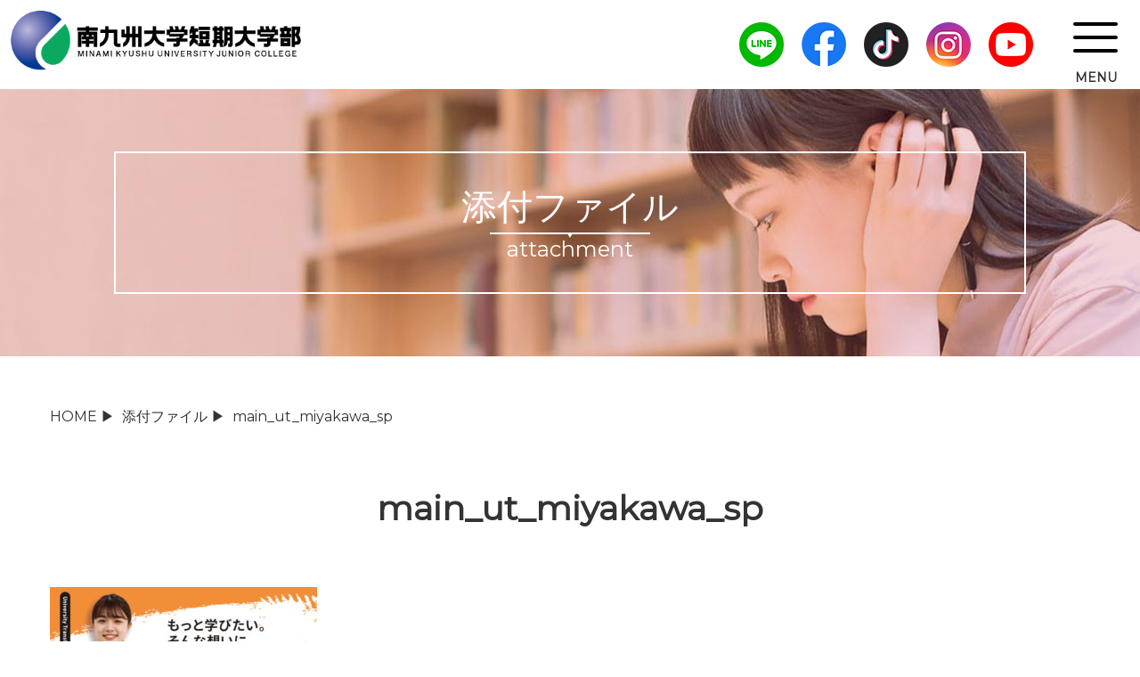

--- FILE ---
content_type: text/html; charset=UTF-8
request_url: https://www.mkjc.ac.jp/course/university/main_ut_miyakawa_sp/
body_size: 30839
content:
<!DOCTYPE html>
<html lang="ja">
<head>
<!-- Google Tag Manager by DISCO-->
<script>(function(w,d,s,l,i){w[l]=w[l]||[];w[l].push({'gtm.start':
new Date().getTime(),event:'gtm.js'});var f=d.getElementsByTagName(s)[0],
j=d.createElement(s),dl=l!='dataLayer'?'&l='+l:'';j.async=true;j.src=
'https://www.googletagmanager.com/gtm.js?id='+i+dl;f.parentNode.insertBefore(j,f);
})(window,document,'script','dataLayer','GTM-T25SVMH');</script>
<!-- End Google Tag Manager by DISCO-->
    <!-- Global site tag (gtag.js) - Google Analytics -->
    <script async src="https://www.googletagmanager.com/gtag/js?id=UA-53153375-1"></script>
    <script>
    window.dataLayer = window.dataLayer || [];
    function gtag(){dataLayer.push(arguments);}
    gtag('js', new Date());
    gtag('config', 'UA-53153375-1');
    </script>
    <meta charset="UTF-8">
    <meta name="viewport" content="width=device-width, initial-scale=1.0">
  
    <script src="https://ajax.googleapis.com/ajax/libs/jquery/3.1.1/jquery.min.js"></script>
    <script defer src="https://use.fontawesome.com/releases/v5.0.12/js/all.js" integrity="sha384-Voup2lBiiyZYkRto2XWqbzxHXwzcm4A5RfdfG6466bu5LqjwwrjXCMBQBLMWh7qR" crossorigin="anonymous"></script>
    <link href="https://fonts.googleapis.com/css?family=Montserrat" rel="stylesheet">
    <link href="https://maxcdn.bootstrapcdn.com/font-awesome/4.7.0/css/font-awesome.min.css" rel="stylesheet" integrity="sha384-wvfXpqpZZVQGK6TAh5PVlGOfQNHSoD2xbE+QkPxCAFlNEevoEH3Sl0sibVcOQVnN" crossorigin="anonymous">
    <link rel="stylesheet" href="https://use.fontawesome.com/releases/v5.0.12/css/all.css" integrity="sha384-G0fIWCsCzJIMAVNQPfjH08cyYaUtMwjJwqiRKxxE/rx96Uroj1BtIQ6MLJuheaO9" crossorigin="anonymous">
    <!-- <script type="text/javascript" src="https://www.mkjc.ac.jp/wp-content/themes/nantan/js/jquery.cookie.js" ></script> -->
    <script src="https://unpkg.com/scrollreveal"></script>
    <script type="text/javascript" src="https://www.mkjc.ac.jp/wp-content/themes/nantan/js/common.js"></script>
    <!-- <script type="text/javascript" src="https://www.mkjc.ac.jp/wp-content/themes/nantan/js/heightLine.js"></script> -->
    <!-- <script type="text/javascript" src="https://www.mkjc.ac.jp/wp-content/themes/nantan/js/desvg.js"></script> -->
            <link rel="stylesheet" href="https://www.mkjc.ac.jp/wp-content/themes/nantan/css/cmn_style.css">
    <link rel="stylesheet" href="https://www.mkjc.ac.jp/wp-content/themes/nantan/css/common.css">
            <link rel="stylesheet" href="https://www.mkjc.ac.jp/wp-content/themes/nantan/css/contents.css?202406">
            
		<!-- All in One SEO 4.4.9.2 - aioseo.com -->
		<title>main_ut_miyakawa_sp | 南九州大学短期大学部</title>
		<meta name="robots" content="max-image-preview:large" />
		<link rel="canonical" href="https://www.mkjc.ac.jp/course/university/main_ut_miyakawa_sp/" />
		<meta name="generator" content="All in One SEO (AIOSEO) 4.4.9.2" />
		<meta property="og:locale" content="ja_JP" />
		<meta property="og:site_name" content="南九州大学短期大学部" />
		<meta property="og:type" content="article" />
		<meta property="og:title" content="main_ut_miyakawa_sp | 南九州大学短期大学部" />
		<meta property="og:url" content="https://www.mkjc.ac.jp/course/university/main_ut_miyakawa_sp/" />
		<meta property="fb:app_id" content="1098884330549185" />
		<meta property="fb:admins" content="248896161898856" />
		<meta property="article:published_time" content="2021-06-30T09:52:26+00:00" />
		<meta property="article:modified_time" content="2021-06-30T09:52:26+00:00" />
		<meta property="article:publisher" content="https://www.facebook.com/MinamiKyushuJuniorCollege" />
		<meta name="twitter:card" content="summary" />
		<meta name="twitter:title" content="main_ut_miyakawa_sp | 南九州大学短期大学部" />
		<script type="application/ld+json" class="aioseo-schema">
			{"@context":"https:\/\/schema.org","@graph":[{"@type":"BreadcrumbList","@id":"https:\/\/www.mkjc.ac.jp\/course\/university\/main_ut_miyakawa_sp\/#breadcrumblist","itemListElement":[{"@type":"ListItem","@id":"https:\/\/www.mkjc.ac.jp\/#listItem","position":1,"name":"\u5bb6","item":"https:\/\/www.mkjc.ac.jp\/","nextItem":"https:\/\/www.mkjc.ac.jp\/course\/university\/main_ut_miyakawa_sp\/#listItem"},{"@type":"ListItem","@id":"https:\/\/www.mkjc.ac.jp\/course\/university\/main_ut_miyakawa_sp\/#listItem","position":2,"name":"main_ut_miyakawa_sp","previousItem":"https:\/\/www.mkjc.ac.jp\/#listItem"}]},{"@type":"ItemPage","@id":"https:\/\/www.mkjc.ac.jp\/course\/university\/main_ut_miyakawa_sp\/#itempage","url":"https:\/\/www.mkjc.ac.jp\/course\/university\/main_ut_miyakawa_sp\/","name":"main_ut_miyakawa_sp | \u5357\u4e5d\u5dde\u5927\u5b66\u77ed\u671f\u5927\u5b66\u90e8","inLanguage":"ja","isPartOf":{"@id":"https:\/\/www.mkjc.ac.jp\/#website"},"breadcrumb":{"@id":"https:\/\/www.mkjc.ac.jp\/course\/university\/main_ut_miyakawa_sp\/#breadcrumblist"},"author":{"@id":"https:\/\/www.mkjc.ac.jp\/author\/webmaster\/#author"},"creator":{"@id":"https:\/\/www.mkjc.ac.jp\/author\/webmaster\/#author"},"datePublished":"2021-06-30T09:52:26+09:00","dateModified":"2021-06-30T09:52:26+09:00"},{"@type":"Organization","@id":"https:\/\/www.mkjc.ac.jp\/#organization","name":"\u5357\u4e5d\u5dde\u5927\u5b66\u77ed\u671f\u5927\u5b66\u90e8","url":"https:\/\/www.mkjc.ac.jp\/"},{"@type":"Person","@id":"https:\/\/www.mkjc.ac.jp\/author\/webmaster\/#author","url":"https:\/\/www.mkjc.ac.jp\/author\/webmaster\/","name":"webmaster","image":{"@type":"ImageObject","@id":"https:\/\/www.mkjc.ac.jp\/course\/university\/main_ut_miyakawa_sp\/#authorImage","url":"https:\/\/secure.gravatar.com\/avatar\/58510d043f45e46bd057e723d96ba34c?s=96&d=mm&r=g","width":96,"height":96,"caption":"webmaster"}},{"@type":"WebSite","@id":"https:\/\/www.mkjc.ac.jp\/#website","url":"https:\/\/www.mkjc.ac.jp\/","name":"\u5357\u4e5d\u5dde\u5927\u5b66\u77ed\u671f\u5927\u5b66\u90e8","inLanguage":"ja","publisher":{"@id":"https:\/\/www.mkjc.ac.jp\/#organization"}}]}
		</script>
		<script type="text/javascript" >
			window.ga=window.ga||function(){(ga.q=ga.q||[]).push(arguments)};ga.l=+new Date;
			ga('create', "UA-178033843-1", 'auto');
			ga('send', 'pageview');
		</script>
		<script async src="https://www.google-analytics.com/analytics.js"></script>
		<!-- All in One SEO -->

<link rel='dns-prefetch' href='//s.w.org' />
<link rel="alternate" type="application/rss+xml" title="南九州大学短期大学部 &raquo; main_ut_miyakawa_sp のコメントのフィード" href="https://www.mkjc.ac.jp/course/university/main_ut_miyakawa_sp/feed/" />
		<script type="text/javascript">
			window._wpemojiSettings = {"baseUrl":"https:\/\/s.w.org\/images\/core\/emoji\/13.1.0\/72x72\/","ext":".png","svgUrl":"https:\/\/s.w.org\/images\/core\/emoji\/13.1.0\/svg\/","svgExt":".svg","source":{"concatemoji":"https:\/\/www.mkjc.ac.jp\/wp-includes\/js\/wp-emoji-release.min.js?ver=5.8.2"}};
			!function(e,a,t){var n,r,o,i=a.createElement("canvas"),p=i.getContext&&i.getContext("2d");function s(e,t){var a=String.fromCharCode;p.clearRect(0,0,i.width,i.height),p.fillText(a.apply(this,e),0,0);e=i.toDataURL();return p.clearRect(0,0,i.width,i.height),p.fillText(a.apply(this,t),0,0),e===i.toDataURL()}function c(e){var t=a.createElement("script");t.src=e,t.defer=t.type="text/javascript",a.getElementsByTagName("head")[0].appendChild(t)}for(o=Array("flag","emoji"),t.supports={everything:!0,everythingExceptFlag:!0},r=0;r<o.length;r++)t.supports[o[r]]=function(e){if(!p||!p.fillText)return!1;switch(p.textBaseline="top",p.font="600 32px Arial",e){case"flag":return s([127987,65039,8205,9895,65039],[127987,65039,8203,9895,65039])?!1:!s([55356,56826,55356,56819],[55356,56826,8203,55356,56819])&&!s([55356,57332,56128,56423,56128,56418,56128,56421,56128,56430,56128,56423,56128,56447],[55356,57332,8203,56128,56423,8203,56128,56418,8203,56128,56421,8203,56128,56430,8203,56128,56423,8203,56128,56447]);case"emoji":return!s([10084,65039,8205,55357,56613],[10084,65039,8203,55357,56613])}return!1}(o[r]),t.supports.everything=t.supports.everything&&t.supports[o[r]],"flag"!==o[r]&&(t.supports.everythingExceptFlag=t.supports.everythingExceptFlag&&t.supports[o[r]]);t.supports.everythingExceptFlag=t.supports.everythingExceptFlag&&!t.supports.flag,t.DOMReady=!1,t.readyCallback=function(){t.DOMReady=!0},t.supports.everything||(n=function(){t.readyCallback()},a.addEventListener?(a.addEventListener("DOMContentLoaded",n,!1),e.addEventListener("load",n,!1)):(e.attachEvent("onload",n),a.attachEvent("onreadystatechange",function(){"complete"===a.readyState&&t.readyCallback()})),(n=t.source||{}).concatemoji?c(n.concatemoji):n.wpemoji&&n.twemoji&&(c(n.twemoji),c(n.wpemoji)))}(window,document,window._wpemojiSettings);
		</script>
		<style type="text/css">
img.wp-smiley,
img.emoji {
	display: inline !important;
	border: none !important;
	box-shadow: none !important;
	height: 1em !important;
	width: 1em !important;
	margin: 0 .07em !important;
	vertical-align: -0.1em !important;
	background: none !important;
	padding: 0 !important;
}
</style>
	<link rel='stylesheet' id='sbi_styles-css'  href='https://www.mkjc.ac.jp/wp-content/plugins/instagram-feed/css/sbi-styles.min.css?ver=6.6.1' type='text/css' media='all' />
<link rel='stylesheet' id='wp-block-library-css'  href='https://www.mkjc.ac.jp/wp-includes/css/dist/block-library/style.min.css' type='text/css' media='all' />
<link rel="https://api.w.org/" href="https://www.mkjc.ac.jp/wp-json/" /><link rel="alternate" type="application/json" href="https://www.mkjc.ac.jp/wp-json/wp/v2/media/6423" /><link rel="EditURI" type="application/rsd+xml" title="RSD" href="https://www.mkjc.ac.jp/xmlrpc.php?rsd" />
<link rel="wlwmanifest" type="application/wlwmanifest+xml" href="https://www.mkjc.ac.jp/wp-includes/wlwmanifest.xml" /> 
<link rel='shortlink' href='https://www.mkjc.ac.jp/?p=6423' />
<link rel="alternate" type="application/json+oembed" href="https://www.mkjc.ac.jp/wp-json/oembed/1.0/embed?url=https%3A%2F%2Fwww.mkjc.ac.jp%2Fcourse%2Funiversity%2Fmain_ut_miyakawa_sp%2F" />
<link rel="alternate" type="text/xml+oembed" href="https://www.mkjc.ac.jp/wp-json/oembed/1.0/embed?url=https%3A%2F%2Fwww.mkjc.ac.jp%2Fcourse%2Funiversity%2Fmain_ut_miyakawa_sp%2F&#038;format=xml" />
<link rel="icon" href="https://www.mkjc.ac.jp/wp-content/uploads/2020/09/cropped-bookmark-32x32.png" sizes="32x32" />
<link rel="icon" href="https://www.mkjc.ac.jp/wp-content/uploads/2020/09/cropped-bookmark-192x192.png" sizes="192x192" />
<link rel="apple-touch-icon" href="https://www.mkjc.ac.jp/wp-content/uploads/2020/09/cropped-bookmark-180x180.png" />
<meta name="msapplication-TileImage" content="https://www.mkjc.ac.jp/wp-content/uploads/2020/09/cropped-bookmark-270x270.png" />
		<style type="text/css" id="wp-custom-css">
			/* 非表示 */
.hide{
	display:hidden;
}
/* スペーサー */
.spacer{
	height:30px;
}
/* まんなか */
.centering{
	text-align:center;
}
/* 青字で大きく */
.span__big{
    font-weight:bold;
    color:dodgerblue;
    font-size:2rem;
}
/* 青太字 */
.span__blue{
	font-weight:bold;
	color:dodgerblue;
}
/* 青太字細 */
.span__bluet{
	color:dodgerblue;
}
/* 赤太字 */
.span__red{
	font-weight:bold;
	color:#e33a75;
}
.Eyecatch{
	color:#c02c46;
	font-size:1.4em;
	font-weight:bold;
}
/* 段落ボーダー */
.Box_01{
	border:solid 1px #e33a75;
	padding:8px;
}

/* テキストデコレーション */
.span__gray{
    color:gray;
}
.span__bold{
    font-weight:bold;
}
.span__eyecatch{
    font-weight:bold;
    color:crimson;
}
.span__kome_s{
    font-size:0.9em !important;
    color:crimson;
}
.span__kome_sp{
    font-size:0.8em !important;
    color:#ea6176;
}
.under{
		border-bottom: dotted 2px #87CEFA;
}
.span__torikeshi{
    text-decoration:line-through;
    font-size:0.9em !important;
    color:#aaaaaa;
}
.bgC__yellow{
    background-color:#fafaaf5e;
}
.bgC__pink{
    background-color:#fd859142;
}
/* 段落のボックスデザイン */
.box1 {
	width:fit-content;
    padding: 0.5em 1em;
    margin: 2em auto;
    font-weight: bold;
    color: #6091d3;/*文字色*/
    background: #FFF;
    border: solid 3px #6091d3;/*線*/
    border-radius: 10px;/*角の丸み*/
}
.box1 p {
    margin: 0 auto; 
    padding: 0;
}
.box2 {
    padding: 0.5em 1em;
    margin: 2em auto;
    border: double 5px #4ec4d3;
	width:fit-content;
}
.box2 p {
    margin: 0; 
    padding: 0;
}
.box3{
	width:fit-content;
    padding: 0.5em 1em;
    margin: 2em auto;
    color: #474747;
    background: whitesmoke;/*背景色*/
    border-left: double 7px #4ec4d3;/*左線*/
    border-right: double 7px #4ec4d3;/*右線*/
}
.box3 p {
    margin: 0; 
    padding: 0;
}
.box4{
	  width:fit-content;
	padding:0.5em 3em;
    margin: 2em auto;
    color: #5d627b;
    background: white;
    border-top: solid 5px #5d627b;
    box-shadow: 0 3px 5px rgba(0, 0, 0, 0.22);
}
.box4 p {
    margin: 0; 
    padding: 0.5em 3em;
}

/*** パディング ***/
.ppadding{
padding:1em 6em;	
}
/* ふきだし */
.company table {
width: 100%;
margin: 0 auto;
border-collapse: separate;
border-spacing: 0px 15px;
font-size: 12px;
}

.company table th,
.company table td {
padding: 10px;
}

.company table th {
background: #c02c46;
vertical-align: middle;
text-align: left;
/* width: 100px; */
overflow: visible;
position: relative;
color: #fff;
font-weight: normal;
font-size: 15px;
}

.company table th:after {
left: 100%;
top: 50%;
border: solid transparent;
content: " ";
height: 0;
width: 0;
position: absolute;
pointer-events: none;
border-color: rgba(136, 183, 213, 0);
border-left-color: #c02c46;
border-width: 10px;
margin-top: -10px;
}
/* firefox */
@-moz-document url-prefix() {
.company table th::after {
float: right;
padding: 0;
left: 30px;
top: 10px;
content: " ";
height: 0;
width: 0;
position: relative;
pointer-events: none;
border: 10px solid transparent;
border-left: #c02c46 10px solid;
margin-top: -10px;
}
}

.company table td {
background: #f8f8f8;
/* width: 360px; */
padding-left: 20px;
font-size:14px;
}

/* テーブルしましま */
.Tshima table{
  border-collapse:collapse;
  margin:0 auto;
  color:#005ab3;
}
.Tshima tr:last-child td{
  border-bottom:2px solid #005ab3;
}
.Tshima td,th{
  padding:10px;
}
.Tshima tr:first-child{
    background-image: linear-gradient(
    -45deg,
    #C6E6FB 15%, #fff 15%,
    #fff 25%, #C6E6FB 25%,
    #C6E6FB 65%, #fff 65%,
    #fff 75%, #C6E6FB 75%,
    #C6E6FB
  );
  background-size: 15px 15px;
}
/* 割と普通のテーブル */
table.futuu {
  border-collapse: collapse;
  margin: 0 auto;
  padding: 0;
  width: 650px;
  table-layout: fixed;
}

table.futuu tr {
  background-color: #f9fffd;
  padding: .35em;
  border-bottom: 2px solid #fff;
}
table.futuu th,
table.futuu td {
  padding: 1em 10px 1em 1em;
  border-right: 2px solid #fff;
}
table.futuu th {
  font-size: .85em;
}
table.futuu thead tr{
  background-color: #c02c46;
  color:#fff;
}
table.futuu tbody th {
    background: #ea6176;
    color: #fff;
}
.txt{
   text-align: left;
   font-size: .85em;
}
.price{
  text-align: right;
  color: #167F92;
  font-weight: bold;
}
.non{
  background:#fff
}
@media screen and (max-width: 600px) {
  table.futuu {
    border: 0;
    width:100%
  }
  table.futuu th{
    background-color: #ea6176;
    display: block;
    border-right: none;
  }
  table.futuu thead {
    border: none;
    clip: rect(0 0 0 0);
    height: 1px;
    margin: -1px;
    overflow: hidden;
    padding: 0;
    position: absolute;
    width: 1px;
  }
  table.futuu tr {
    display: block;
    margin-bottom: .625em;
  }
  table.futuu td {
    border-bottom: 1px solid #bbb;
    display: block;
    font-size: .8em;
    text-align: right;
    position: relative;
    padding: .625em .625em .625em 4em;
    border-right: none;
  }
  
  table.futuu td::before {
    content: attr(data-label);
    font-weight: bold;
    position: absolute;
    left: 10px;
    color: #167F92;
  }
  table.futuu td:last-child {
    border-bottom: 0;
  }
  table.futuu tbody th {
    color: #fff;
}
}
/* テーブル立体風 */
.Tdim table{
  width: 100%;
  border-collapse:separate;
  border-spacing: 0;
}

.Tdim table th:first-child{
  border-radius: 5px 0 0 0;
}

.Tdim table th:last-child{
  border-radius: 0 5px 0 0;
  border-right: 1px solid #3c6690;
}

.Tdim table th{
  text-align: center;
  color:white;
  background: linear-gradient(#829ebc,#225588);
  border-left: 1px solid #3c6690;
  border-top: 1px solid #3c6690;
  border-bottom: 1px solid #3c6690;
  box-shadow: 0px 1px 1px rgba(255,255,255,0.3) inset;
  width: 15% !important;
  padding: 10px 0;
}

.Tdim table td{
  text-align: left;
  border-left: 1px solid #a8b7c5;
  border-bottom: 1px solid #a8b7c5;
  border-top:none;
  box-shadow: 0px -3px 5px 1px #eee inset;
  width: 25%;
  padding: 10px 0;
}

.Tdim table td:last-child{
  border-right: 1px solid #a8b7c5;
}

.Tdim table tr:last-child td:first-child {
  border-radius: 0 0 0 5px;
}

.Tdim table tr:last-child td:last-child {
  border-radius: 0 0 5px 0;
}

/* ##### テーブル　レスポンシブ #####*/
table.tbl-r05 th {
  background: #e9727e;
  border: solid 1px #ccc;
  color: #fff;
  padding: 10px;
}
table.tbl-r05 td {
  border: solid 1px #ccc;
  padding: 10px;
}
table.tbl-r05 td:first-child {
  background: #fbf5f5;
}
@media screen and (max-width: 640px) {
table.tbl-r05 {
    width: 95%;
  }
table.tbl-r05 .thead {
    display: none;
  }
table.tbl-r05 tr {
    width: 100%;
  }
table.tbl-r05 td {
    display: block;
    text-align: left;
    width: 100%;
  }
table.tbl-r05 td:first-child {
    background: #e9727e;
    color: #fff;
    font-weight: bold;
    text-align: center;
  }
table.tbl-r05 td:before {
    content: attr(data-label);
    float: left;
    font-weight: bold;
    margin-right: 10px;
    color:chocolate;
  }
}
/* ##### テーブル　普段使い #####*/
.design09 table{
 width: 100%;
 text-align: center;
 border-collapse: collapse;
 border-spacing: 0;
 border: solid 2px #778ca3;
}
.design09 th {
 padding: 10px;
 background: #e9faf9;
 border: solid 1px #778ca3;
 border-bottom: solid 2px #778ca3;
}
.design09 td {
 padding: 10px;
 border-left: solid 1px #778ca3;
}
.design09 tr {
 border-top: dashed 1px #778ca3;
}

/* ボタン風リンク */
.web__btn {
    display: inline-block;
    border-radius: 30px;
    text-align: center;
    color: #E33A75 !important;
    border: 2px solid #E33A75;
    box-shadow: 0px 1px 0px #e33a75;
    padding: 10px 30px;
    font-size: 14px;
    background-color: #fff;
    font-weight: 200;
	position: relative;
}

.web__btn:after {
    content: "";
    position: absolute;
    top: 50%;
    transform: translateY(-50%);
    right: 5%;
    width: 0;
    height: 0;
    border-style: solid;
    border-width: 6px 0 6px 7px;
	  border-color: transparent        transparent transparent #E33A75;
}

/* 引用 */
blockquote {
    position: relative;
    padding: 35px 15px 10px 15px;
    box-sizing: border-box;
    font-style: italic;
    background: #f5f5f5;
    color: #777777;
    border-left: 4px solid #9dd4ff;
    box-shadow: 0 2px 4px rgba(0, 0, 0, 0.14);
}

blockquote:before{
    display: inline-block;
    position: absolute;
    top: 5px;
    left: 3px;
    content: "“";
    font-family: sans-serif;
    color: #9dd4ff;
    font-size: 90px;
    line-height: 1;
}

blockquote p {
    padding: 0;
    margin: 7px 0;
    line-height: 1.7;
}

blockquote cite {
    display: block;
    text-align: right;
    color: #888888;
    font-size: 0.9em;
}

blockquote.smart {
    position: relative;
    padding: 10px 15px 10px 50px;
    box-sizing: border-box;
    font-style: italic;
    border: solid 2px #464646;
    color: #464646;
}

blockquote.smart:before{
    display: inline-block;
    position: absolute;
    top: 20px;
    left: 15px;
    content: "\f10d";
    font-family: FontAwesome;
    color: #77c0c9;
    font-size: 25px;
    line-height: 1;
    font-weight: 900;
}

blockquote.smart p {
    padding: 0;
    margin: 10px 0;
    line-height: 1.7;
}

blockquote.smart cite {
    display: block;
    text-align: right;
    color: #888888;
    font-size: 0.9em;
}		</style>
		    <script>
        $(function() {
            $('.menu-trigger').on('click', function() {
                $(this).toggleClass('active');
                $('span').toggleClass('on');
                $('.menu').toggleClass('open');
            });
        });
    </script>
</head>

<body id="body">
<!-- Google Tag Manager by DISCO(noscript) -->
<noscript><iframe src="https://www.googletagmanager.com/ns.html?id=GTM-T25SVMH" height="0" width="0" style="display:none;visibility:hidden"></iframe></noscript>
<!-- End Google Tag Manager by DISCO(noscript) -->
    <!-- nav -->
    <div class="menu">
        <div class="menu__open">
            <span class="menu-trigger">
                <span></span>
                <span></span>
                <span></span>
            </span>
            <span class="on menu__click">MENU</span>
            <span class="menu__click">CLOSE</span>
        </div>
    <div class="spOnly"><div class="logo"><img src="https://www.mkjc.ac.jp/wp-content/themes/nantan/img/logo2023.png" alt="南九州大学短期大学部"></div></div>
        <div class="menu__inner">
            <div class="search__box">
                <div class="search__inner">
                    <form method="get" action="https://www.mkjc.ac.jp" class="search_container">
                    <input type="text" size="25" name="s" id="s" placeholder="キーワード検索"/>
                    <input type="submit" value="&#xf002;">
                    </form>
                </div>
            </div>
            <div class="nav__main">
                <a href="/aboutus/" class="item">大学案内</a>
                <a href="/course/" class="item">コース紹介</a>
                <a href="/life/" class="item">キャンパスライフ</a>
                <a href="/job/" class="item">就職・進路情報</a>
                <a href="/news/" class="item">お知らせ</a>
            </div>
            <div class="nav__btns">
                <a href="/kigyo/" class="btn">企業の方へ</a>
                <a href="/lecture/" class="btn">高校の先生方へ</a>
                <a href="/students/" class="btn">在学生の方へ</a>
                <a href="/forgraduate/" class="btn">卒業生の方へ</a>
                <a href="/faq/" class="btn">よくある質問</a>
            </div>
            <div class="nav__sub">
                <a href="https://select-type.com/e/?id=sMmKNZvoBPs" class="item__sub noIcon" target="_blank"><span>お問い合わせ</span></a>
                <a href="/aboutus/access/" class="item__sub"><span>アクセスマップ</span></a>
				<a href="http://www.nankyudai.ac.jp/library/" target="_blank" class="item__sub noIcon"><span>図書館</span></a>
                <a href="/sitemap/" class="item__sub"><span>サイトマップ</span></a>
                <a href="/recruit/"  class="item__sub noIcon" target="_blank"><span>採用情報</span></a>
				<a href="/disclosure/" class="item__sub noIcon"><span>情報の公表</span></a>
                <a href="https://www.nankyudai.ac.jp/gakuen/" target="_blank" class="item__sub noIcon"><span>学校法人 南九州学園</span></a>
				<a href="https://www.nankyudai.ac.jp/" target="_blank" class="item__sub noIcon"><span>南九州大学</span></a>
                <a href="/english/index.html"  class="item__sub noIcon" target="_blank"><span>英語サイト</span></a>
            </div>
            <div class="sns__btn flex spOnly">
                <a href="https://line.me/R/ti/p/%40669emqqp" class="sns__item noIcon" target="_blank"><img src="https://www.mkjc.ac.jp/wp-content/themes/nantan/img/sns/line.png" alt=""></a>
                <a href="#" class="sns__item noIcon" target="_blank"><img src="https://www.mkjc.ac.jp/wp-content/themes/nantan/img/sns/fb.png" alt=""></a>
                <!-- <a href="#" class="sns__item noIcon" target="_blank"><img src="https://www.mkjc.ac.jp/wp-content/themes/nantan/img/sns/tw.png" alt=""></a> -->
                <a href="https://www.tiktok.com/@koho_mkujc" class="sns__item noIcon" target="_blank"><img src="https://www.mkjc.ac.jp/wp-content/themes/nantan/img/sns/tk.png" alt=""></a>
                <a href="https://www.instagram.com/nantan.miyazaki/?hl=ja" class="sns__item noIcon" target="_blank"><img src="https://www.mkjc.ac.jp/wp-content/themes/nantan/img/sns/insta.png" alt=""></a>
                <a href="https://www.youtube.com/channel/UCrxLeJp4B3bFvVRRironCvA" class="sns__item noIcon" target="_blank"><img src="https://www.mkjc.ac.jp/wp-content/themes/nantan/img/sns/youtube.png" alt=""></a>
            </div>
        </div>
    </div>
    <!-- nav end -->
    <header>
              <div class="logo"><a href="/"><img src="https://www.mkjc.ac.jp/wp-content/themes/nantan/img/logo2023.png" alt="南九州大学短期大学部"></a></div>
                <div class="sns__btn flex pcOnly">
            <a href="https://line.me/R/ti/p/%40669emqqp" class="sns__item noIcon" target="_blank"><img src="https://www.mkjc.ac.jp/wp-content/themes/nantan/img/sns/line.png" alt=""></a>
            <a href="https://www.facebook.com/MinamiKyushuJuniorCollege" class="sns__item noIcon" target="_blank"><img src="https://www.mkjc.ac.jp/wp-content/themes/nantan/img/sns/fb.png" alt=""></a>
<!-- <a href="#" class="sns__item noIcon" target="_blank"><img src="https://www.mkjc.ac.jp/wp-content/themes/nantan/img/sns/tw.png" alt=""></a> -->
			<a href="https://www.tiktok.com/@koho_mkujc" class="sns__item noIcon" target="_blank"><img src="https://www.mkjc.ac.jp/wp-content/themes/nantan/img/sns/tk.png" alt=""></a>
            <a href="https://www.instagram.com/nantan.miyazaki/?hl=ja" class="sns__item noIcon" target="_blank"><img src="https://www.mkjc.ac.jp/wp-content/themes/nantan/img/sns/insta.png" alt=""></a>
            <a href="https://www.youtube.com/channel/UCrxLeJp4B3bFvVRRironCvA" class="sns__item noIcon" target="_blank"><img src="https://www.mkjc.ac.jp/wp-content/themes/nantan/img/sns/youtube.png" alt=""></a>
        </div>
    </header>
<div class="page__main" style="background-image:url(https://www.mkjc.ac.jp/wp-content/themes/nantan/img/head/page.jpg);">
            <h1>添付ファイル<span>attachment</span></h1>
    </div>
<section id="wrapper" class="page">
    <div class="pnkz">
            <a href="/">HOME</a>&nbsp;<span>&#9654;</span>&nbsp;
                            <a href="/attachment/">添付ファイル</a>&nbsp;<span>&#9654;</span>&nbsp;
                        <span>main_ut_miyakawa_sp</span>
        </div>
    <div class="inner">
        <h2>main_ut_miyakawa_sp</h2>
         
                        <p class="attachment"><a href='https://www.mkjc.ac.jp/wp-content/uploads/2020/04/main_ut_miyakawa_sp.jpg'><img width="300" height="176" src="https://www.mkjc.ac.jp/wp-content/uploads/2020/04/main_ut_miyakawa_sp-300x176.jpg" class="attachment-medium size-medium" alt="" loading="lazy" srcset="https://www.mkjc.ac.jp/wp-content/uploads/2020/04/main_ut_miyakawa_sp-300x176.jpg 300w, https://www.mkjc.ac.jp/wp-content/uploads/2020/04/main_ut_miyakawa_sp.jpg 768w" sizes="(max-width: 300px) 100vw, 300px" /></a></p>
            </div>
</section>
    <footer>
        <div class="sns__box">
            <div class="inner flex">
                <a href="https://line.me/R/ti/p/%40669emqqp" class="sns__item noIcon" target="_blank">
                    <span class="sns__icon"><img src="https://www.mkjc.ac.jp/wp-content/themes/nantan/img/sns/line.png" alt=""></span>
                    <span>LINE</span>
                </a>
                <a href="https://www.facebook.com/MinamiKyushuJuniorCollege" class="sns__item noIcon" target="_blank">
                    <span class="sns__icon"><img src="https://www.mkjc.ac.jp/wp-content/themes/nantan/img/sns/fb.png" alt=""></span>
                    <span>facebook</span>
                </a>
                <!-- <a href="#" class="sns__item noIcon" target="_blank">
                    <span class="sns__icon"><img src="https://www.mkjc.ac.jp/wp-content/themes/nantan/img/sns/tw.png" alt=""></span>
                    <span>Twitter</span>
                </a> -->
                <a href="https://www.tiktok.com/@koho_mkujc" class="sns__item noIcon" target="_blank">
                    <span class="sns__icon"><img src="https://www.mkjc.ac.jp/wp-content/themes/nantan/img/sns/tk.png" alt=""></span>
                    <span>TikTok</span>
                </a>
                <!-- <a href="#" class="sns__item noIcon" target="_blank">
                    <span class="sns__icon"><img src="https://www.mkjc.ac.jp/wp-content/themes/nantan/img/sns/insta.png" alt=""></span>
                    <span>Instagram</span>
                </a> -->
                <a href="https://www.youtube.com/channel/UCrxLeJp4B3bFvVRRironCvA" class="sns__item noIcon" target="_blank">
                    <span class="sns__icon"><img src="https://www.mkjc.ac.jp/wp-content/themes/nantan/img/sns/youtube.png" alt=""></span>
                    <span>YouTube</span>
                </a>
            </div>
        </div>
        <div class="btn__box">
            <div class="inner flex">
<!--
				<a href="/siryou/" class="btn__post"><span class="icon"><img src="https://www.mkjc.ac.jp/wp-content/themes/nantan/img/icon_post.png" alt=""></span>資料請求</a>
                <a href="/opencampus/" class="btn__oc"><span class="icon"><img src="https://www.mkjc.ac.jp/wp-content/themes/nantan/img/icon_oc.png" alt=""></span>オープンキャンパス情報
-->
</a>
            </div>
        </div>
        <div class="footer__box">
            <div class="inner flex">
                <div class="left">
					<div class="footer__logo"><img src="https://www.mkjc.ac.jp/wp-content/themes/nantan/img/f_logo2023.png" alt=""></div>
                    <div class="footer__access">〒880-0032 宮崎県宮崎市霧島5丁目1-2<br>TEL.0985-83-2100（代表）</div>
                </div>
            </div>
            <div class="copy inner">© Minami Kyushu University Junior College. All rights reserved.</div>
        </div>
    <div id="pageTop">
        <a href="#body"><img src="https://www.mkjc.ac.jp/wp-content/themes/nantan/img/pagetop.png" alt="TOP"></a>
    </div>
    </footer>
    <!-- Instagram Feed JS -->
<script type="text/javascript">
var sbiajaxurl = "https://www.mkjc.ac.jp/wp-admin/admin-ajax.php";
</script>
<script type='text/javascript' src='https://www.mkjc.ac.jp/wp-content/plugins/page-links-to/dist/new-tab.js?ver=3.3.6' id='page-links-to-js'></script>
<script type='text/javascript' src='https://www.mkjc.ac.jp/wp-includes/js/wp-embed.min.js' id='wp-embed-js'></script>
</body>
</html>

--- FILE ---
content_type: text/css
request_url: https://www.mkjc.ac.jp/wp-content/themes/nantan/css/cmn_style.css
body_size: 46200
content:
@charset "UTF-8";
/* ---------------------------------------------
  cmn_style.css

  index
  0 - Reset
  1 - Base font
  2 - font style
  3 - text color
  4 - clearfix
  5 - float
  6 - preset width
  7 - preset margin
  8 - preset padding
  9 - inline align
  10 - vertical align
  11 - tools
  12 - radius
  13 - Responsive width
  14 - Adobe download
--------------------------------------------- */
/* ---------------------------------------------
  0 - Reset
--------------------------------------------- */
/* line 27, ../sass/cmn_style.scss */
html, body, div, span, applet, object, iframe,
h1, h2, h3, h4, h5, h6, p, blockquote, pre,
a, abbr, acronym, address, big, cite, code,
del, dfn, em, img, ins, kbd, q, s, samp,
small, strike, strong, sub, sup, tt, var,
b, u, i, center,
dl, dt, dd, ol, ul, li,
fieldset, form, label, legend,
table, caption, tbody, tfoot, thead, tr, th, td,
article, aside, canvas, details, embed,
figure, figcaption, footer, header, hgroup,
menu, nav, output, ruby, section, summary,
time, mark, audio, video {
  margin: 0;
  padding: 0;
  border: 0;
  font: inherit;
  font-size: 100%;
  vertical-align: baseline;
  -webkit-box-sizing: border-box;
  -moz-box-sizing: border-box;
  box-sizing: border-box;
}

/* line 50, ../sass/cmn_style.scss */
.boxIe7 {
  width: expression((this.parentNode.clientWidth/3 - parseInt(this.currentStyle['paddingLeft']) - parseInt(this.currentStyle['paddingRight'])) + 'px');
}

/* line 54, ../sass/cmn_style.scss */
img {
  max-width: 100%;
  height: auto !important;
  vertical-align: top;
}

/* line 60, ../sass/cmn_style.scss */
html {
  line-height: 1;
}

/* line 64, ../sass/cmn_style.scss */
ul {
  list-style: none;
}

/* line 68, ../sass/cmn_style.scss */
table {
  border-collapse: collapse;
  border-spacing: 0;
}

/* line 73, ../sass/cmn_style.scss */
caption, th, td {
  text-align: left;
  font-weight: normal;
  vertical-align: middle;
}

/* line 79, ../sass/cmn_style.scss */
q, blockquote {
  quotes: none;
}

/* line 82, ../sass/cmn_style.scss */
q:before, q:after, blockquote:before, blockquote:after {
  content: "";
  content: none;
}

/* line 87, ../sass/cmn_style.scss */
a img {
  border: none;
}

/* line 91, ../sass/cmn_style.scss */
article, aside, details, figcaption, figure, footer, header, hgroup, menu, nav, section, summary {
  display: block;
}

/* ---------------------------------------------
  1 - Base font
--------------------------------------------- */
/* line 99, ../sass/cmn_style.scss */
html {
  overflow-y: scroll;
}

/* line 101, ../sass/cmn_style.scss */
body {
  background: #fff;
  font-family: "Montserrat","メイリオ",Meiryo,"ヒラギノ角ゴ Pro W3",HiraKakuPro-W3,Osaka,arial,sans-serif;
  font-size: 100%;
  line-height: 1.5;
}

/* ---------------------------------------------
  2 - font style
--------------------------------------------- */
/* line 111, ../sass/cmn_style.scss */
.fNormal {
  font-weight: normal;
}

/* line 112, ../sass/cmn_style.scss */
.fBold {
  font-weight: bold;
}

/* line 113, ../sass/cmn_style.scss */
.fItalic {
  font-style: italic;
}

/* line 115, ../sass/cmn_style.scss */
.fSSS {
  font-size: 70%;
}

/* line 116, ../sass/cmn_style.scss */
.fSS {
  font-size: 78%;
}

/* base 12px =  8px */
/* line 117, ../sass/cmn_style.scss */
.fS {
  font-size: 85%;
}

/* base 12px = 10px */
/* line 118, ../sass/cmn_style.scss */
.fM {
  font-size: 100%;
}

/* line 119, ../sass/cmn_style.scss */
.fL {
  font-size: 115%;
}

/* base 12px = 14px */
/* line 120, ../sass/cmn_style.scss */
.fLL {
  font-size: 130%;
}

/* base 12px = 16px */
/* line 121, ../sass/cmn_style.scss */
.fLLL {
  font-size: 143%;
}

/* base 12px = 18px */
/* line 122, ../sass/cmn_style.scss */
sup {
  font-size: 78%;
  vertical-align: top;
}

/* line 126, ../sass/cmn_style.scss */
sub {
  font-size: 78%;
  vertical-align: baseline;
}

/* ---------------------------------------------
  3 - text color
--------------------------------------------- */
/* line 134, ../sass/cmn_style.scss */
a {
  text-decoration: none;
  outline: none;
}

/* line 138, ../sass/cmn_style.scss */
a:hover {
  text-decoration: underline;
}

/* line 141, ../sass/cmn_style.scss */
.fRed {
  color: #f00;
}

/* ---------------------------------------------
  4 - clearfix
--------------------------------------------- */
/* line 147, ../sass/cmn_style.scss */
.clearfix {
  display: block;
  min-height: 1%;
}

/* line 151, ../sass/cmn_style.scss */
.clearfix:after {
  clear: both;
  content: ".";
  display: block;
  height: 0;
  visibility: hidden;
}

/* line 158, ../sass/cmn_style.scss */
* html .clearfix {
  height: 1%;
  /*\*/
     /*/
height: auto;
overflow: hidden;
/**/
}

/* ---------------------------------------------
  5 - float
--------------------------------------------- */
/* line 169, ../sass/cmn_style.scss */
.fltL {
  display: inline;
  float: left;
}
/* line 172, ../sass/cmn_style.scss */
.fltL p {
  margin-top: 0 !important;
}

/* line 176, ../sass/cmn_style.scss */
.fltR {
  display: inline;
  float: right;
}
/* line 179, ../sass/cmn_style.scss */
.fltR p {
  margin-top: 0 !important;
}

/* line 183, ../sass/cmn_style.scss */
.fltN {
  float: none !important;
}

/* ---------------------------------------------
  6 - preset width
--------------------------------------------- */
/* line 190, ../sass/cmn_style.scss */
.wHalf {
  width: 48%;
}

/* line 191, ../sass/cmn_style.scss */
.w30 {
  width: 30%;
}

/* line 192, ../sass/cmn_style.scss */
.w65 {
  width: 65%;
}

/* line 193, ../sass/cmn_style.scss */
.wTri {
  width: 33%;
}

/* line 194, ../sass/cmn_style.scss */
.wQuart {
  width: 24%;
}

/* line 195, ../sass/cmn_style.scss */
.wSix {
  width: 66%;
}

/* line 196, ../sass/cmn_style.scss */
.wFull {
  width: 99.9%;
}

/* line 197, ../sass/cmn_style.scss */
.wMax {
  width: 100%;
}

/* ---------------------------------------------
  7 - preset margin
--------------------------------------------- */
/* ---------------------------------------------
  8 - preset padding
--------------------------------------------- */
/* line 222, ../sass/cmn_style.scss */
.ma00 {
  margin: 0px !important;
}

/* line 223, ../sass/cmn_style.scss */
.mt00 {
  margin-top: 0px !important;
}

/* line 224, ../sass/cmn_style.scss */
.mr00 {
  margin-right: 0px !important;
}

/* line 225, ../sass/cmn_style.scss */
.mb00 {
  margin-bottom: 0px !important;
}

/* line 226, ../sass/cmn_style.scss */
.ml00 {
  margin-left: 0px !important;
}

/* line 227, ../sass/cmn_style.scss */
.pa00 {
  padding: 0px !important;
}

/* line 228, ../sass/cmn_style.scss */
.pt00 {
  padding-top: 0px !important;
}

/* line 229, ../sass/cmn_style.scss */
.pr00 {
  padding-right: 0px !important;
}

/* line 230, ../sass/cmn_style.scss */
.pb00 {
  padding-bottom: 0px !important;
}

/* line 231, ../sass/cmn_style.scss */
.pl00 {
  padding-left: 0px !important;
}

/* line 232, ../sass/cmn_style.scss */
.tw00 {
  width: 0% !important;
}

/* line 247, ../sass/cmn_style.scss */
.ma0em {
  margin: 0em !important;
}

/* line 248, ../sass/cmn_style.scss */
.mt0em {
  margin-top: 0em !important;
}

/* line 249, ../sass/cmn_style.scss */
.mr0em {
  margin-right: 0em !important;
}

/* line 250, ../sass/cmn_style.scss */
.mb0em {
  margin-bottom: 0em !important;
}

/* line 251, ../sass/cmn_style.scss */
.ml0em {
  margin-left: 0em !important;
}

/* line 252, ../sass/cmn_style.scss */
.pa0em {
  padding: 0em !important;
}

/* line 253, ../sass/cmn_style.scss */
.pt0em {
  padding-top: 0em !important;
}

/* line 254, ../sass/cmn_style.scss */
.pr0em {
  padding-right: 0em !important;
}

/* line 255, ../sass/cmn_style.scss */
.pb0em {
  padding-bottom: 0em !important;
}

/* line 256, ../sass/cmn_style.scss */
.pl0em {
  padding-left: 0em !important;
}

/* line 257, ../sass/cmn_style.scss */
.tw0em {
  width: 0% !important;
}

/* line 222, ../sass/cmn_style.scss */
.ma05 {
  margin: 5px !important;
}

/* line 223, ../sass/cmn_style.scss */
.mt05 {
  margin-top: 5px !important;
}

/* line 224, ../sass/cmn_style.scss */
.mr05 {
  margin-right: 5px !important;
}

/* line 225, ../sass/cmn_style.scss */
.mb05 {
  margin-bottom: 5px !important;
}

/* line 226, ../sass/cmn_style.scss */
.ml05 {
  margin-left: 5px !important;
}

/* line 227, ../sass/cmn_style.scss */
.pa05 {
  padding: 5px !important;
}

/* line 228, ../sass/cmn_style.scss */
.pt05 {
  padding-top: 5px !important;
}

/* line 229, ../sass/cmn_style.scss */
.pr05 {
  padding-right: 5px !important;
}

/* line 230, ../sass/cmn_style.scss */
.pb05 {
  padding-bottom: 5px !important;
}

/* line 231, ../sass/cmn_style.scss */
.pl05 {
  padding-left: 5px !important;
}

/* line 232, ../sass/cmn_style.scss */
.tw05 {
  width: 5% !important;
}

/* line 247, ../sass/cmn_style.scss */
.ma1em {
  margin: 1em !important;
}

/* line 248, ../sass/cmn_style.scss */
.mt1em {
  margin-top: 1em !important;
}

/* line 249, ../sass/cmn_style.scss */
.mr1em {
  margin-right: 1em !important;
}

/* line 250, ../sass/cmn_style.scss */
.mb1em {
  margin-bottom: 1em !important;
}

/* line 251, ../sass/cmn_style.scss */
.ml1em {
  margin-left: 1em !important;
}

/* line 252, ../sass/cmn_style.scss */
.pa1em {
  padding: 1em !important;
}

/* line 253, ../sass/cmn_style.scss */
.pt1em {
  padding-top: 1em !important;
}

/* line 254, ../sass/cmn_style.scss */
.pr1em {
  padding-right: 1em !important;
}

/* line 255, ../sass/cmn_style.scss */
.pb1em {
  padding-bottom: 1em !important;
}

/* line 256, ../sass/cmn_style.scss */
.pl1em {
  padding-left: 1em !important;
}

/* line 257, ../sass/cmn_style.scss */
.tw1em {
  width: 1% !important;
}

/* line 235, ../sass/cmn_style.scss */
.ma10 {
  margin: 10px !important;
}

/* line 236, ../sass/cmn_style.scss */
.mt10 {
  margin-top: 10px !important;
}

/* line 237, ../sass/cmn_style.scss */
.mr10 {
  margin-right: 10px !important;
}

/* line 238, ../sass/cmn_style.scss */
.mb10 {
  margin-bottom: 10px !important;
}

/* line 239, ../sass/cmn_style.scss */
.ml10 {
  margin-left: 10px !important;
}

/* line 240, ../sass/cmn_style.scss */
.pa10 {
  padding: 10px !important;
}

/* line 241, ../sass/cmn_style.scss */
.pt10 {
  padding-top: 10px !important;
}

/* line 242, ../sass/cmn_style.scss */
.pr10 {
  padding-right: 10px !important;
}

/* line 243, ../sass/cmn_style.scss */
.pb10 {
  padding-bottom: 10px !important;
}

/* line 244, ../sass/cmn_style.scss */
.pl10 {
  padding-left: 10px !important;
}

/* line 245, ../sass/cmn_style.scss */
.tw10 {
  width: 10% !important;
}

/* line 247, ../sass/cmn_style.scss */
.ma2em {
  margin: 2em !important;
}

/* line 248, ../sass/cmn_style.scss */
.mt2em {
  margin-top: 2em !important;
}

/* line 249, ../sass/cmn_style.scss */
.mr2em {
  margin-right: 2em !important;
}

/* line 250, ../sass/cmn_style.scss */
.mb2em {
  margin-bottom: 2em !important;
}

/* line 251, ../sass/cmn_style.scss */
.ml2em {
  margin-left: 2em !important;
}

/* line 252, ../sass/cmn_style.scss */
.pa2em {
  padding: 2em !important;
}

/* line 253, ../sass/cmn_style.scss */
.pt2em {
  padding-top: 2em !important;
}

/* line 254, ../sass/cmn_style.scss */
.pr2em {
  padding-right: 2em !important;
}

/* line 255, ../sass/cmn_style.scss */
.pb2em {
  padding-bottom: 2em !important;
}

/* line 256, ../sass/cmn_style.scss */
.pl2em {
  padding-left: 2em !important;
}

/* line 257, ../sass/cmn_style.scss */
.tw2em {
  width: 2% !important;
}

/* line 235, ../sass/cmn_style.scss */
.ma15 {
  margin: 15px !important;
}

/* line 236, ../sass/cmn_style.scss */
.mt15 {
  margin-top: 15px !important;
}

/* line 237, ../sass/cmn_style.scss */
.mr15 {
  margin-right: 15px !important;
}

/* line 238, ../sass/cmn_style.scss */
.mb15 {
  margin-bottom: 15px !important;
}

/* line 239, ../sass/cmn_style.scss */
.ml15 {
  margin-left: 15px !important;
}

/* line 240, ../sass/cmn_style.scss */
.pa15 {
  padding: 15px !important;
}

/* line 241, ../sass/cmn_style.scss */
.pt15 {
  padding-top: 15px !important;
}

/* line 242, ../sass/cmn_style.scss */
.pr15 {
  padding-right: 15px !important;
}

/* line 243, ../sass/cmn_style.scss */
.pb15 {
  padding-bottom: 15px !important;
}

/* line 244, ../sass/cmn_style.scss */
.pl15 {
  padding-left: 15px !important;
}

/* line 245, ../sass/cmn_style.scss */
.tw15 {
  width: 15% !important;
}

/* line 247, ../sass/cmn_style.scss */
.ma3em {
  margin: 3em !important;
}

/* line 248, ../sass/cmn_style.scss */
.mt3em {
  margin-top: 3em !important;
}

/* line 249, ../sass/cmn_style.scss */
.mr3em {
  margin-right: 3em !important;
}

/* line 250, ../sass/cmn_style.scss */
.mb3em {
  margin-bottom: 3em !important;
}

/* line 251, ../sass/cmn_style.scss */
.ml3em {
  margin-left: 3em !important;
}

/* line 252, ../sass/cmn_style.scss */
.pa3em {
  padding: 3em !important;
}

/* line 253, ../sass/cmn_style.scss */
.pt3em {
  padding-top: 3em !important;
}

/* line 254, ../sass/cmn_style.scss */
.pr3em {
  padding-right: 3em !important;
}

/* line 255, ../sass/cmn_style.scss */
.pb3em {
  padding-bottom: 3em !important;
}

/* line 256, ../sass/cmn_style.scss */
.pl3em {
  padding-left: 3em !important;
}

/* line 257, ../sass/cmn_style.scss */
.tw3em {
  width: 3% !important;
}

/* line 235, ../sass/cmn_style.scss */
.ma20 {
  margin: 20px !important;
}

/* line 236, ../sass/cmn_style.scss */
.mt20 {
  margin-top: 20px !important;
}

/* line 237, ../sass/cmn_style.scss */
.mr20 {
  margin-right: 20px !important;
}

/* line 238, ../sass/cmn_style.scss */
.mb20 {
  margin-bottom: 20px !important;
}

/* line 239, ../sass/cmn_style.scss */
.ml20 {
  margin-left: 20px !important;
}

/* line 240, ../sass/cmn_style.scss */
.pa20 {
  padding: 20px !important;
}

/* line 241, ../sass/cmn_style.scss */
.pt20 {
  padding-top: 20px !important;
}

/* line 242, ../sass/cmn_style.scss */
.pr20 {
  padding-right: 20px !important;
}

/* line 243, ../sass/cmn_style.scss */
.pb20 {
  padding-bottom: 20px !important;
}

/* line 244, ../sass/cmn_style.scss */
.pl20 {
  padding-left: 20px !important;
}

/* line 245, ../sass/cmn_style.scss */
.tw20 {
  width: 20% !important;
}

/* line 247, ../sass/cmn_style.scss */
.ma4em {
  margin: 4em !important;
}

/* line 248, ../sass/cmn_style.scss */
.mt4em {
  margin-top: 4em !important;
}

/* line 249, ../sass/cmn_style.scss */
.mr4em {
  margin-right: 4em !important;
}

/* line 250, ../sass/cmn_style.scss */
.mb4em {
  margin-bottom: 4em !important;
}

/* line 251, ../sass/cmn_style.scss */
.ml4em {
  margin-left: 4em !important;
}

/* line 252, ../sass/cmn_style.scss */
.pa4em {
  padding: 4em !important;
}

/* line 253, ../sass/cmn_style.scss */
.pt4em {
  padding-top: 4em !important;
}

/* line 254, ../sass/cmn_style.scss */
.pr4em {
  padding-right: 4em !important;
}

/* line 255, ../sass/cmn_style.scss */
.pb4em {
  padding-bottom: 4em !important;
}

/* line 256, ../sass/cmn_style.scss */
.pl4em {
  padding-left: 4em !important;
}

/* line 257, ../sass/cmn_style.scss */
.tw4em {
  width: 4% !important;
}

/* line 235, ../sass/cmn_style.scss */
.ma25 {
  margin: 25px !important;
}

/* line 236, ../sass/cmn_style.scss */
.mt25 {
  margin-top: 25px !important;
}

/* line 237, ../sass/cmn_style.scss */
.mr25 {
  margin-right: 25px !important;
}

/* line 238, ../sass/cmn_style.scss */
.mb25 {
  margin-bottom: 25px !important;
}

/* line 239, ../sass/cmn_style.scss */
.ml25 {
  margin-left: 25px !important;
}

/* line 240, ../sass/cmn_style.scss */
.pa25 {
  padding: 25px !important;
}

/* line 241, ../sass/cmn_style.scss */
.pt25 {
  padding-top: 25px !important;
}

/* line 242, ../sass/cmn_style.scss */
.pr25 {
  padding-right: 25px !important;
}

/* line 243, ../sass/cmn_style.scss */
.pb25 {
  padding-bottom: 25px !important;
}

/* line 244, ../sass/cmn_style.scss */
.pl25 {
  padding-left: 25px !important;
}

/* line 245, ../sass/cmn_style.scss */
.tw25 {
  width: 25% !important;
}

/* line 247, ../sass/cmn_style.scss */
.ma5em {
  margin: 5em !important;
}

/* line 248, ../sass/cmn_style.scss */
.mt5em {
  margin-top: 5em !important;
}

/* line 249, ../sass/cmn_style.scss */
.mr5em {
  margin-right: 5em !important;
}

/* line 250, ../sass/cmn_style.scss */
.mb5em {
  margin-bottom: 5em !important;
}

/* line 251, ../sass/cmn_style.scss */
.ml5em {
  margin-left: 5em !important;
}

/* line 252, ../sass/cmn_style.scss */
.pa5em {
  padding: 5em !important;
}

/* line 253, ../sass/cmn_style.scss */
.pt5em {
  padding-top: 5em !important;
}

/* line 254, ../sass/cmn_style.scss */
.pr5em {
  padding-right: 5em !important;
}

/* line 255, ../sass/cmn_style.scss */
.pb5em {
  padding-bottom: 5em !important;
}

/* line 256, ../sass/cmn_style.scss */
.pl5em {
  padding-left: 5em !important;
}

/* line 257, ../sass/cmn_style.scss */
.tw5em {
  width: 5% !important;
}

/* line 235, ../sass/cmn_style.scss */
.ma30 {
  margin: 30px !important;
}

/* line 236, ../sass/cmn_style.scss */
.mt30 {
  margin-top: 30px !important;
}

/* line 237, ../sass/cmn_style.scss */
.mr30 {
  margin-right: 30px !important;
}

/* line 238, ../sass/cmn_style.scss */
.mb30 {
  margin-bottom: 30px !important;
}

/* line 239, ../sass/cmn_style.scss */
.ml30 {
  margin-left: 30px !important;
}

/* line 240, ../sass/cmn_style.scss */
.pa30 {
  padding: 30px !important;
}

/* line 241, ../sass/cmn_style.scss */
.pt30 {
  padding-top: 30px !important;
}

/* line 242, ../sass/cmn_style.scss */
.pr30 {
  padding-right: 30px !important;
}

/* line 243, ../sass/cmn_style.scss */
.pb30 {
  padding-bottom: 30px !important;
}

/* line 244, ../sass/cmn_style.scss */
.pl30 {
  padding-left: 30px !important;
}

/* line 245, ../sass/cmn_style.scss */
.tw30 {
  width: 30% !important;
}

/* line 247, ../sass/cmn_style.scss */
.ma6em {
  margin: 6em !important;
}

/* line 248, ../sass/cmn_style.scss */
.mt6em {
  margin-top: 6em !important;
}

/* line 249, ../sass/cmn_style.scss */
.mr6em {
  margin-right: 6em !important;
}

/* line 250, ../sass/cmn_style.scss */
.mb6em {
  margin-bottom: 6em !important;
}

/* line 251, ../sass/cmn_style.scss */
.ml6em {
  margin-left: 6em !important;
}

/* line 252, ../sass/cmn_style.scss */
.pa6em {
  padding: 6em !important;
}

/* line 253, ../sass/cmn_style.scss */
.pt6em {
  padding-top: 6em !important;
}

/* line 254, ../sass/cmn_style.scss */
.pr6em {
  padding-right: 6em !important;
}

/* line 255, ../sass/cmn_style.scss */
.pb6em {
  padding-bottom: 6em !important;
}

/* line 256, ../sass/cmn_style.scss */
.pl6em {
  padding-left: 6em !important;
}

/* line 257, ../sass/cmn_style.scss */
.tw6em {
  width: 6% !important;
}

/* line 235, ../sass/cmn_style.scss */
.ma35 {
  margin: 35px !important;
}

/* line 236, ../sass/cmn_style.scss */
.mt35 {
  margin-top: 35px !important;
}

/* line 237, ../sass/cmn_style.scss */
.mr35 {
  margin-right: 35px !important;
}

/* line 238, ../sass/cmn_style.scss */
.mb35 {
  margin-bottom: 35px !important;
}

/* line 239, ../sass/cmn_style.scss */
.ml35 {
  margin-left: 35px !important;
}

/* line 240, ../sass/cmn_style.scss */
.pa35 {
  padding: 35px !important;
}

/* line 241, ../sass/cmn_style.scss */
.pt35 {
  padding-top: 35px !important;
}

/* line 242, ../sass/cmn_style.scss */
.pr35 {
  padding-right: 35px !important;
}

/* line 243, ../sass/cmn_style.scss */
.pb35 {
  padding-bottom: 35px !important;
}

/* line 244, ../sass/cmn_style.scss */
.pl35 {
  padding-left: 35px !important;
}

/* line 245, ../sass/cmn_style.scss */
.tw35 {
  width: 35% !important;
}

/* line 247, ../sass/cmn_style.scss */
.ma7em {
  margin: 7em !important;
}

/* line 248, ../sass/cmn_style.scss */
.mt7em {
  margin-top: 7em !important;
}

/* line 249, ../sass/cmn_style.scss */
.mr7em {
  margin-right: 7em !important;
}

/* line 250, ../sass/cmn_style.scss */
.mb7em {
  margin-bottom: 7em !important;
}

/* line 251, ../sass/cmn_style.scss */
.ml7em {
  margin-left: 7em !important;
}

/* line 252, ../sass/cmn_style.scss */
.pa7em {
  padding: 7em !important;
}

/* line 253, ../sass/cmn_style.scss */
.pt7em {
  padding-top: 7em !important;
}

/* line 254, ../sass/cmn_style.scss */
.pr7em {
  padding-right: 7em !important;
}

/* line 255, ../sass/cmn_style.scss */
.pb7em {
  padding-bottom: 7em !important;
}

/* line 256, ../sass/cmn_style.scss */
.pl7em {
  padding-left: 7em !important;
}

/* line 257, ../sass/cmn_style.scss */
.tw7em {
  width: 7% !important;
}

/* line 235, ../sass/cmn_style.scss */
.ma40 {
  margin: 40px !important;
}

/* line 236, ../sass/cmn_style.scss */
.mt40 {
  margin-top: 40px !important;
}

/* line 237, ../sass/cmn_style.scss */
.mr40 {
  margin-right: 40px !important;
}

/* line 238, ../sass/cmn_style.scss */
.mb40 {
  margin-bottom: 40px !important;
}

/* line 239, ../sass/cmn_style.scss */
.ml40 {
  margin-left: 40px !important;
}

/* line 240, ../sass/cmn_style.scss */
.pa40 {
  padding: 40px !important;
}

/* line 241, ../sass/cmn_style.scss */
.pt40 {
  padding-top: 40px !important;
}

/* line 242, ../sass/cmn_style.scss */
.pr40 {
  padding-right: 40px !important;
}

/* line 243, ../sass/cmn_style.scss */
.pb40 {
  padding-bottom: 40px !important;
}

/* line 244, ../sass/cmn_style.scss */
.pl40 {
  padding-left: 40px !important;
}

/* line 245, ../sass/cmn_style.scss */
.tw40 {
  width: 40% !important;
}

/* line 247, ../sass/cmn_style.scss */
.ma8em {
  margin: 8em !important;
}

/* line 248, ../sass/cmn_style.scss */
.mt8em {
  margin-top: 8em !important;
}

/* line 249, ../sass/cmn_style.scss */
.mr8em {
  margin-right: 8em !important;
}

/* line 250, ../sass/cmn_style.scss */
.mb8em {
  margin-bottom: 8em !important;
}

/* line 251, ../sass/cmn_style.scss */
.ml8em {
  margin-left: 8em !important;
}

/* line 252, ../sass/cmn_style.scss */
.pa8em {
  padding: 8em !important;
}

/* line 253, ../sass/cmn_style.scss */
.pt8em {
  padding-top: 8em !important;
}

/* line 254, ../sass/cmn_style.scss */
.pr8em {
  padding-right: 8em !important;
}

/* line 255, ../sass/cmn_style.scss */
.pb8em {
  padding-bottom: 8em !important;
}

/* line 256, ../sass/cmn_style.scss */
.pl8em {
  padding-left: 8em !important;
}

/* line 257, ../sass/cmn_style.scss */
.tw8em {
  width: 8% !important;
}

/* line 235, ../sass/cmn_style.scss */
.ma45 {
  margin: 45px !important;
}

/* line 236, ../sass/cmn_style.scss */
.mt45 {
  margin-top: 45px !important;
}

/* line 237, ../sass/cmn_style.scss */
.mr45 {
  margin-right: 45px !important;
}

/* line 238, ../sass/cmn_style.scss */
.mb45 {
  margin-bottom: 45px !important;
}

/* line 239, ../sass/cmn_style.scss */
.ml45 {
  margin-left: 45px !important;
}

/* line 240, ../sass/cmn_style.scss */
.pa45 {
  padding: 45px !important;
}

/* line 241, ../sass/cmn_style.scss */
.pt45 {
  padding-top: 45px !important;
}

/* line 242, ../sass/cmn_style.scss */
.pr45 {
  padding-right: 45px !important;
}

/* line 243, ../sass/cmn_style.scss */
.pb45 {
  padding-bottom: 45px !important;
}

/* line 244, ../sass/cmn_style.scss */
.pl45 {
  padding-left: 45px !important;
}

/* line 245, ../sass/cmn_style.scss */
.tw45 {
  width: 45% !important;
}

/* line 247, ../sass/cmn_style.scss */
.ma9em {
  margin: 9em !important;
}

/* line 248, ../sass/cmn_style.scss */
.mt9em {
  margin-top: 9em !important;
}

/* line 249, ../sass/cmn_style.scss */
.mr9em {
  margin-right: 9em !important;
}

/* line 250, ../sass/cmn_style.scss */
.mb9em {
  margin-bottom: 9em !important;
}

/* line 251, ../sass/cmn_style.scss */
.ml9em {
  margin-left: 9em !important;
}

/* line 252, ../sass/cmn_style.scss */
.pa9em {
  padding: 9em !important;
}

/* line 253, ../sass/cmn_style.scss */
.pt9em {
  padding-top: 9em !important;
}

/* line 254, ../sass/cmn_style.scss */
.pr9em {
  padding-right: 9em !important;
}

/* line 255, ../sass/cmn_style.scss */
.pb9em {
  padding-bottom: 9em !important;
}

/* line 256, ../sass/cmn_style.scss */
.pl9em {
  padding-left: 9em !important;
}

/* line 257, ../sass/cmn_style.scss */
.tw9em {
  width: 9% !important;
}

/* line 235, ../sass/cmn_style.scss */
.ma50 {
  margin: 50px !important;
}

/* line 236, ../sass/cmn_style.scss */
.mt50 {
  margin-top: 50px !important;
}

/* line 237, ../sass/cmn_style.scss */
.mr50 {
  margin-right: 50px !important;
}

/* line 238, ../sass/cmn_style.scss */
.mb50 {
  margin-bottom: 50px !important;
}

/* line 239, ../sass/cmn_style.scss */
.ml50 {
  margin-left: 50px !important;
}

/* line 240, ../sass/cmn_style.scss */
.pa50 {
  padding: 50px !important;
}

/* line 241, ../sass/cmn_style.scss */
.pt50 {
  padding-top: 50px !important;
}

/* line 242, ../sass/cmn_style.scss */
.pr50 {
  padding-right: 50px !important;
}

/* line 243, ../sass/cmn_style.scss */
.pb50 {
  padding-bottom: 50px !important;
}

/* line 244, ../sass/cmn_style.scss */
.pl50 {
  padding-left: 50px !important;
}

/* line 245, ../sass/cmn_style.scss */
.tw50 {
  width: 50% !important;
}

/* line 247, ../sass/cmn_style.scss */
.ma10em {
  margin: 10em !important;
}

/* line 248, ../sass/cmn_style.scss */
.mt10em {
  margin-top: 10em !important;
}

/* line 249, ../sass/cmn_style.scss */
.mr10em {
  margin-right: 10em !important;
}

/* line 250, ../sass/cmn_style.scss */
.mb10em {
  margin-bottom: 10em !important;
}

/* line 251, ../sass/cmn_style.scss */
.ml10em {
  margin-left: 10em !important;
}

/* line 252, ../sass/cmn_style.scss */
.pa10em {
  padding: 10em !important;
}

/* line 253, ../sass/cmn_style.scss */
.pt10em {
  padding-top: 10em !important;
}

/* line 254, ../sass/cmn_style.scss */
.pr10em {
  padding-right: 10em !important;
}

/* line 255, ../sass/cmn_style.scss */
.pb10em {
  padding-bottom: 10em !important;
}

/* line 256, ../sass/cmn_style.scss */
.pl10em {
  padding-left: 10em !important;
}

/* line 257, ../sass/cmn_style.scss */
.tw10em {
  width: 10% !important;
}

/* line 235, ../sass/cmn_style.scss */
.ma55 {
  margin: 55px !important;
}

/* line 236, ../sass/cmn_style.scss */
.mt55 {
  margin-top: 55px !important;
}

/* line 237, ../sass/cmn_style.scss */
.mr55 {
  margin-right: 55px !important;
}

/* line 238, ../sass/cmn_style.scss */
.mb55 {
  margin-bottom: 55px !important;
}

/* line 239, ../sass/cmn_style.scss */
.ml55 {
  margin-left: 55px !important;
}

/* line 240, ../sass/cmn_style.scss */
.pa55 {
  padding: 55px !important;
}

/* line 241, ../sass/cmn_style.scss */
.pt55 {
  padding-top: 55px !important;
}

/* line 242, ../sass/cmn_style.scss */
.pr55 {
  padding-right: 55px !important;
}

/* line 243, ../sass/cmn_style.scss */
.pb55 {
  padding-bottom: 55px !important;
}

/* line 244, ../sass/cmn_style.scss */
.pl55 {
  padding-left: 55px !important;
}

/* line 245, ../sass/cmn_style.scss */
.tw55 {
  width: 55% !important;
}

/* line 247, ../sass/cmn_style.scss */
.ma11em {
  margin: 11em !important;
}

/* line 248, ../sass/cmn_style.scss */
.mt11em {
  margin-top: 11em !important;
}

/* line 249, ../sass/cmn_style.scss */
.mr11em {
  margin-right: 11em !important;
}

/* line 250, ../sass/cmn_style.scss */
.mb11em {
  margin-bottom: 11em !important;
}

/* line 251, ../sass/cmn_style.scss */
.ml11em {
  margin-left: 11em !important;
}

/* line 252, ../sass/cmn_style.scss */
.pa11em {
  padding: 11em !important;
}

/* line 253, ../sass/cmn_style.scss */
.pt11em {
  padding-top: 11em !important;
}

/* line 254, ../sass/cmn_style.scss */
.pr11em {
  padding-right: 11em !important;
}

/* line 255, ../sass/cmn_style.scss */
.pb11em {
  padding-bottom: 11em !important;
}

/* line 256, ../sass/cmn_style.scss */
.pl11em {
  padding-left: 11em !important;
}

/* line 257, ../sass/cmn_style.scss */
.tw11em {
  width: 11% !important;
}

/* line 235, ../sass/cmn_style.scss */
.ma60 {
  margin: 60px !important;
}

/* line 236, ../sass/cmn_style.scss */
.mt60 {
  margin-top: 60px !important;
}

/* line 237, ../sass/cmn_style.scss */
.mr60 {
  margin-right: 60px !important;
}

/* line 238, ../sass/cmn_style.scss */
.mb60 {
  margin-bottom: 60px !important;
}

/* line 239, ../sass/cmn_style.scss */
.ml60 {
  margin-left: 60px !important;
}

/* line 240, ../sass/cmn_style.scss */
.pa60 {
  padding: 60px !important;
}

/* line 241, ../sass/cmn_style.scss */
.pt60 {
  padding-top: 60px !important;
}

/* line 242, ../sass/cmn_style.scss */
.pr60 {
  padding-right: 60px !important;
}

/* line 243, ../sass/cmn_style.scss */
.pb60 {
  padding-bottom: 60px !important;
}

/* line 244, ../sass/cmn_style.scss */
.pl60 {
  padding-left: 60px !important;
}

/* line 245, ../sass/cmn_style.scss */
.tw60 {
  width: 60% !important;
}

/* line 247, ../sass/cmn_style.scss */
.ma12em {
  margin: 12em !important;
}

/* line 248, ../sass/cmn_style.scss */
.mt12em {
  margin-top: 12em !important;
}

/* line 249, ../sass/cmn_style.scss */
.mr12em {
  margin-right: 12em !important;
}

/* line 250, ../sass/cmn_style.scss */
.mb12em {
  margin-bottom: 12em !important;
}

/* line 251, ../sass/cmn_style.scss */
.ml12em {
  margin-left: 12em !important;
}

/* line 252, ../sass/cmn_style.scss */
.pa12em {
  padding: 12em !important;
}

/* line 253, ../sass/cmn_style.scss */
.pt12em {
  padding-top: 12em !important;
}

/* line 254, ../sass/cmn_style.scss */
.pr12em {
  padding-right: 12em !important;
}

/* line 255, ../sass/cmn_style.scss */
.pb12em {
  padding-bottom: 12em !important;
}

/* line 256, ../sass/cmn_style.scss */
.pl12em {
  padding-left: 12em !important;
}

/* line 257, ../sass/cmn_style.scss */
.tw12em {
  width: 12% !important;
}

/* line 235, ../sass/cmn_style.scss */
.ma65 {
  margin: 65px !important;
}

/* line 236, ../sass/cmn_style.scss */
.mt65 {
  margin-top: 65px !important;
}

/* line 237, ../sass/cmn_style.scss */
.mr65 {
  margin-right: 65px !important;
}

/* line 238, ../sass/cmn_style.scss */
.mb65 {
  margin-bottom: 65px !important;
}

/* line 239, ../sass/cmn_style.scss */
.ml65 {
  margin-left: 65px !important;
}

/* line 240, ../sass/cmn_style.scss */
.pa65 {
  padding: 65px !important;
}

/* line 241, ../sass/cmn_style.scss */
.pt65 {
  padding-top: 65px !important;
}

/* line 242, ../sass/cmn_style.scss */
.pr65 {
  padding-right: 65px !important;
}

/* line 243, ../sass/cmn_style.scss */
.pb65 {
  padding-bottom: 65px !important;
}

/* line 244, ../sass/cmn_style.scss */
.pl65 {
  padding-left: 65px !important;
}

/* line 245, ../sass/cmn_style.scss */
.tw65 {
  width: 65% !important;
}

/* line 247, ../sass/cmn_style.scss */
.ma13em {
  margin: 13em !important;
}

/* line 248, ../sass/cmn_style.scss */
.mt13em {
  margin-top: 13em !important;
}

/* line 249, ../sass/cmn_style.scss */
.mr13em {
  margin-right: 13em !important;
}

/* line 250, ../sass/cmn_style.scss */
.mb13em {
  margin-bottom: 13em !important;
}

/* line 251, ../sass/cmn_style.scss */
.ml13em {
  margin-left: 13em !important;
}

/* line 252, ../sass/cmn_style.scss */
.pa13em {
  padding: 13em !important;
}

/* line 253, ../sass/cmn_style.scss */
.pt13em {
  padding-top: 13em !important;
}

/* line 254, ../sass/cmn_style.scss */
.pr13em {
  padding-right: 13em !important;
}

/* line 255, ../sass/cmn_style.scss */
.pb13em {
  padding-bottom: 13em !important;
}

/* line 256, ../sass/cmn_style.scss */
.pl13em {
  padding-left: 13em !important;
}

/* line 257, ../sass/cmn_style.scss */
.tw13em {
  width: 13% !important;
}

/* line 235, ../sass/cmn_style.scss */
.ma70 {
  margin: 70px !important;
}

/* line 236, ../sass/cmn_style.scss */
.mt70 {
  margin-top: 70px !important;
}

/* line 237, ../sass/cmn_style.scss */
.mr70 {
  margin-right: 70px !important;
}

/* line 238, ../sass/cmn_style.scss */
.mb70 {
  margin-bottom: 70px !important;
}

/* line 239, ../sass/cmn_style.scss */
.ml70 {
  margin-left: 70px !important;
}

/* line 240, ../sass/cmn_style.scss */
.pa70 {
  padding: 70px !important;
}

/* line 241, ../sass/cmn_style.scss */
.pt70 {
  padding-top: 70px !important;
}

/* line 242, ../sass/cmn_style.scss */
.pr70 {
  padding-right: 70px !important;
}

/* line 243, ../sass/cmn_style.scss */
.pb70 {
  padding-bottom: 70px !important;
}

/* line 244, ../sass/cmn_style.scss */
.pl70 {
  padding-left: 70px !important;
}

/* line 245, ../sass/cmn_style.scss */
.tw70 {
  width: 70% !important;
}

/* line 247, ../sass/cmn_style.scss */
.ma14em {
  margin: 14em !important;
}

/* line 248, ../sass/cmn_style.scss */
.mt14em {
  margin-top: 14em !important;
}

/* line 249, ../sass/cmn_style.scss */
.mr14em {
  margin-right: 14em !important;
}

/* line 250, ../sass/cmn_style.scss */
.mb14em {
  margin-bottom: 14em !important;
}

/* line 251, ../sass/cmn_style.scss */
.ml14em {
  margin-left: 14em !important;
}

/* line 252, ../sass/cmn_style.scss */
.pa14em {
  padding: 14em !important;
}

/* line 253, ../sass/cmn_style.scss */
.pt14em {
  padding-top: 14em !important;
}

/* line 254, ../sass/cmn_style.scss */
.pr14em {
  padding-right: 14em !important;
}

/* line 255, ../sass/cmn_style.scss */
.pb14em {
  padding-bottom: 14em !important;
}

/* line 256, ../sass/cmn_style.scss */
.pl14em {
  padding-left: 14em !important;
}

/* line 257, ../sass/cmn_style.scss */
.tw14em {
  width: 14% !important;
}

/* line 235, ../sass/cmn_style.scss */
.ma75 {
  margin: 75px !important;
}

/* line 236, ../sass/cmn_style.scss */
.mt75 {
  margin-top: 75px !important;
}

/* line 237, ../sass/cmn_style.scss */
.mr75 {
  margin-right: 75px !important;
}

/* line 238, ../sass/cmn_style.scss */
.mb75 {
  margin-bottom: 75px !important;
}

/* line 239, ../sass/cmn_style.scss */
.ml75 {
  margin-left: 75px !important;
}

/* line 240, ../sass/cmn_style.scss */
.pa75 {
  padding: 75px !important;
}

/* line 241, ../sass/cmn_style.scss */
.pt75 {
  padding-top: 75px !important;
}

/* line 242, ../sass/cmn_style.scss */
.pr75 {
  padding-right: 75px !important;
}

/* line 243, ../sass/cmn_style.scss */
.pb75 {
  padding-bottom: 75px !important;
}

/* line 244, ../sass/cmn_style.scss */
.pl75 {
  padding-left: 75px !important;
}

/* line 245, ../sass/cmn_style.scss */
.tw75 {
  width: 75% !important;
}

/* line 247, ../sass/cmn_style.scss */
.ma15em {
  margin: 15em !important;
}

/* line 248, ../sass/cmn_style.scss */
.mt15em {
  margin-top: 15em !important;
}

/* line 249, ../sass/cmn_style.scss */
.mr15em {
  margin-right: 15em !important;
}

/* line 250, ../sass/cmn_style.scss */
.mb15em {
  margin-bottom: 15em !important;
}

/* line 251, ../sass/cmn_style.scss */
.ml15em {
  margin-left: 15em !important;
}

/* line 252, ../sass/cmn_style.scss */
.pa15em {
  padding: 15em !important;
}

/* line 253, ../sass/cmn_style.scss */
.pt15em {
  padding-top: 15em !important;
}

/* line 254, ../sass/cmn_style.scss */
.pr15em {
  padding-right: 15em !important;
}

/* line 255, ../sass/cmn_style.scss */
.pb15em {
  padding-bottom: 15em !important;
}

/* line 256, ../sass/cmn_style.scss */
.pl15em {
  padding-left: 15em !important;
}

/* line 257, ../sass/cmn_style.scss */
.tw15em {
  width: 15% !important;
}

/* line 235, ../sass/cmn_style.scss */
.ma80 {
  margin: 80px !important;
}

/* line 236, ../sass/cmn_style.scss */
.mt80 {
  margin-top: 80px !important;
}

/* line 237, ../sass/cmn_style.scss */
.mr80 {
  margin-right: 80px !important;
}

/* line 238, ../sass/cmn_style.scss */
.mb80 {
  margin-bottom: 80px !important;
}

/* line 239, ../sass/cmn_style.scss */
.ml80 {
  margin-left: 80px !important;
}

/* line 240, ../sass/cmn_style.scss */
.pa80 {
  padding: 80px !important;
}

/* line 241, ../sass/cmn_style.scss */
.pt80 {
  padding-top: 80px !important;
}

/* line 242, ../sass/cmn_style.scss */
.pr80 {
  padding-right: 80px !important;
}

/* line 243, ../sass/cmn_style.scss */
.pb80 {
  padding-bottom: 80px !important;
}

/* line 244, ../sass/cmn_style.scss */
.pl80 {
  padding-left: 80px !important;
}

/* line 245, ../sass/cmn_style.scss */
.tw80 {
  width: 80% !important;
}

/* line 247, ../sass/cmn_style.scss */
.ma16em {
  margin: 16em !important;
}

/* line 248, ../sass/cmn_style.scss */
.mt16em {
  margin-top: 16em !important;
}

/* line 249, ../sass/cmn_style.scss */
.mr16em {
  margin-right: 16em !important;
}

/* line 250, ../sass/cmn_style.scss */
.mb16em {
  margin-bottom: 16em !important;
}

/* line 251, ../sass/cmn_style.scss */
.ml16em {
  margin-left: 16em !important;
}

/* line 252, ../sass/cmn_style.scss */
.pa16em {
  padding: 16em !important;
}

/* line 253, ../sass/cmn_style.scss */
.pt16em {
  padding-top: 16em !important;
}

/* line 254, ../sass/cmn_style.scss */
.pr16em {
  padding-right: 16em !important;
}

/* line 255, ../sass/cmn_style.scss */
.pb16em {
  padding-bottom: 16em !important;
}

/* line 256, ../sass/cmn_style.scss */
.pl16em {
  padding-left: 16em !important;
}

/* line 257, ../sass/cmn_style.scss */
.tw16em {
  width: 16% !important;
}

/* line 235, ../sass/cmn_style.scss */
.ma85 {
  margin: 85px !important;
}

/* line 236, ../sass/cmn_style.scss */
.mt85 {
  margin-top: 85px !important;
}

/* line 237, ../sass/cmn_style.scss */
.mr85 {
  margin-right: 85px !important;
}

/* line 238, ../sass/cmn_style.scss */
.mb85 {
  margin-bottom: 85px !important;
}

/* line 239, ../sass/cmn_style.scss */
.ml85 {
  margin-left: 85px !important;
}

/* line 240, ../sass/cmn_style.scss */
.pa85 {
  padding: 85px !important;
}

/* line 241, ../sass/cmn_style.scss */
.pt85 {
  padding-top: 85px !important;
}

/* line 242, ../sass/cmn_style.scss */
.pr85 {
  padding-right: 85px !important;
}

/* line 243, ../sass/cmn_style.scss */
.pb85 {
  padding-bottom: 85px !important;
}

/* line 244, ../sass/cmn_style.scss */
.pl85 {
  padding-left: 85px !important;
}

/* line 245, ../sass/cmn_style.scss */
.tw85 {
  width: 85% !important;
}

/* line 247, ../sass/cmn_style.scss */
.ma17em {
  margin: 17em !important;
}

/* line 248, ../sass/cmn_style.scss */
.mt17em {
  margin-top: 17em !important;
}

/* line 249, ../sass/cmn_style.scss */
.mr17em {
  margin-right: 17em !important;
}

/* line 250, ../sass/cmn_style.scss */
.mb17em {
  margin-bottom: 17em !important;
}

/* line 251, ../sass/cmn_style.scss */
.ml17em {
  margin-left: 17em !important;
}

/* line 252, ../sass/cmn_style.scss */
.pa17em {
  padding: 17em !important;
}

/* line 253, ../sass/cmn_style.scss */
.pt17em {
  padding-top: 17em !important;
}

/* line 254, ../sass/cmn_style.scss */
.pr17em {
  padding-right: 17em !important;
}

/* line 255, ../sass/cmn_style.scss */
.pb17em {
  padding-bottom: 17em !important;
}

/* line 256, ../sass/cmn_style.scss */
.pl17em {
  padding-left: 17em !important;
}

/* line 257, ../sass/cmn_style.scss */
.tw17em {
  width: 17% !important;
}

/* line 235, ../sass/cmn_style.scss */
.ma90 {
  margin: 90px !important;
}

/* line 236, ../sass/cmn_style.scss */
.mt90 {
  margin-top: 90px !important;
}

/* line 237, ../sass/cmn_style.scss */
.mr90 {
  margin-right: 90px !important;
}

/* line 238, ../sass/cmn_style.scss */
.mb90 {
  margin-bottom: 90px !important;
}

/* line 239, ../sass/cmn_style.scss */
.ml90 {
  margin-left: 90px !important;
}

/* line 240, ../sass/cmn_style.scss */
.pa90 {
  padding: 90px !important;
}

/* line 241, ../sass/cmn_style.scss */
.pt90 {
  padding-top: 90px !important;
}

/* line 242, ../sass/cmn_style.scss */
.pr90 {
  padding-right: 90px !important;
}

/* line 243, ../sass/cmn_style.scss */
.pb90 {
  padding-bottom: 90px !important;
}

/* line 244, ../sass/cmn_style.scss */
.pl90 {
  padding-left: 90px !important;
}

/* line 245, ../sass/cmn_style.scss */
.tw90 {
  width: 90% !important;
}

/* line 247, ../sass/cmn_style.scss */
.ma18em {
  margin: 18em !important;
}

/* line 248, ../sass/cmn_style.scss */
.mt18em {
  margin-top: 18em !important;
}

/* line 249, ../sass/cmn_style.scss */
.mr18em {
  margin-right: 18em !important;
}

/* line 250, ../sass/cmn_style.scss */
.mb18em {
  margin-bottom: 18em !important;
}

/* line 251, ../sass/cmn_style.scss */
.ml18em {
  margin-left: 18em !important;
}

/* line 252, ../sass/cmn_style.scss */
.pa18em {
  padding: 18em !important;
}

/* line 253, ../sass/cmn_style.scss */
.pt18em {
  padding-top: 18em !important;
}

/* line 254, ../sass/cmn_style.scss */
.pr18em {
  padding-right: 18em !important;
}

/* line 255, ../sass/cmn_style.scss */
.pb18em {
  padding-bottom: 18em !important;
}

/* line 256, ../sass/cmn_style.scss */
.pl18em {
  padding-left: 18em !important;
}

/* line 257, ../sass/cmn_style.scss */
.tw18em {
  width: 18% !important;
}

/* line 235, ../sass/cmn_style.scss */
.ma95 {
  margin: 95px !important;
}

/* line 236, ../sass/cmn_style.scss */
.mt95 {
  margin-top: 95px !important;
}

/* line 237, ../sass/cmn_style.scss */
.mr95 {
  margin-right: 95px !important;
}

/* line 238, ../sass/cmn_style.scss */
.mb95 {
  margin-bottom: 95px !important;
}

/* line 239, ../sass/cmn_style.scss */
.ml95 {
  margin-left: 95px !important;
}

/* line 240, ../sass/cmn_style.scss */
.pa95 {
  padding: 95px !important;
}

/* line 241, ../sass/cmn_style.scss */
.pt95 {
  padding-top: 95px !important;
}

/* line 242, ../sass/cmn_style.scss */
.pr95 {
  padding-right: 95px !important;
}

/* line 243, ../sass/cmn_style.scss */
.pb95 {
  padding-bottom: 95px !important;
}

/* line 244, ../sass/cmn_style.scss */
.pl95 {
  padding-left: 95px !important;
}

/* line 245, ../sass/cmn_style.scss */
.tw95 {
  width: 95% !important;
}

/* line 247, ../sass/cmn_style.scss */
.ma19em {
  margin: 19em !important;
}

/* line 248, ../sass/cmn_style.scss */
.mt19em {
  margin-top: 19em !important;
}

/* line 249, ../sass/cmn_style.scss */
.mr19em {
  margin-right: 19em !important;
}

/* line 250, ../sass/cmn_style.scss */
.mb19em {
  margin-bottom: 19em !important;
}

/* line 251, ../sass/cmn_style.scss */
.ml19em {
  margin-left: 19em !important;
}

/* line 252, ../sass/cmn_style.scss */
.pa19em {
  padding: 19em !important;
}

/* line 253, ../sass/cmn_style.scss */
.pt19em {
  padding-top: 19em !important;
}

/* line 254, ../sass/cmn_style.scss */
.pr19em {
  padding-right: 19em !important;
}

/* line 255, ../sass/cmn_style.scss */
.pb19em {
  padding-bottom: 19em !important;
}

/* line 256, ../sass/cmn_style.scss */
.pl19em {
  padding-left: 19em !important;
}

/* line 257, ../sass/cmn_style.scss */
.tw19em {
  width: 19% !important;
}

/* line 235, ../sass/cmn_style.scss */
.ma100 {
  margin: 100px !important;
}

/* line 236, ../sass/cmn_style.scss */
.mt100 {
  margin-top: 100px !important;
}

/* line 237, ../sass/cmn_style.scss */
.mr100 {
  margin-right: 100px !important;
}

/* line 238, ../sass/cmn_style.scss */
.mb100 {
  margin-bottom: 100px !important;
}

/* line 239, ../sass/cmn_style.scss */
.ml100 {
  margin-left: 100px !important;
}

/* line 240, ../sass/cmn_style.scss */
.pa100 {
  padding: 100px !important;
}

/* line 241, ../sass/cmn_style.scss */
.pt100 {
  padding-top: 100px !important;
}

/* line 242, ../sass/cmn_style.scss */
.pr100 {
  padding-right: 100px !important;
}

/* line 243, ../sass/cmn_style.scss */
.pb100 {
  padding-bottom: 100px !important;
}

/* line 244, ../sass/cmn_style.scss */
.pl100 {
  padding-left: 100px !important;
}

/* line 245, ../sass/cmn_style.scss */
.tw100 {
  width: 100% !important;
}

/* line 247, ../sass/cmn_style.scss */
.ma20em {
  margin: 20em !important;
}

/* line 248, ../sass/cmn_style.scss */
.mt20em {
  margin-top: 20em !important;
}

/* line 249, ../sass/cmn_style.scss */
.mr20em {
  margin-right: 20em !important;
}

/* line 250, ../sass/cmn_style.scss */
.mb20em {
  margin-bottom: 20em !important;
}

/* line 251, ../sass/cmn_style.scss */
.ml20em {
  margin-left: 20em !important;
}

/* line 252, ../sass/cmn_style.scss */
.pa20em {
  padding: 20em !important;
}

/* line 253, ../sass/cmn_style.scss */
.pt20em {
  padding-top: 20em !important;
}

/* line 254, ../sass/cmn_style.scss */
.pr20em {
  padding-right: 20em !important;
}

/* line 255, ../sass/cmn_style.scss */
.pb20em {
  padding-bottom: 20em !important;
}

/* line 256, ../sass/cmn_style.scss */
.pl20em {
  padding-left: 20em !important;
}

/* line 257, ../sass/cmn_style.scss */
.tw20em {
  width: 20% !important;
}

/* ---------------------------------------------
  9 - inline align
--------------------------------------------- */
/* line 263, ../sass/cmn_style.scss */
.inlineL {
  text-align: left;
}

/* line 264, ../sass/cmn_style.scss */
.inlineC {
  text-align: center;
}

/* line 265, ../sass/cmn_style.scss */
.inlineR {
  text-align: right;
}

/* ---------------------------------------------
  10 - vertical align
--------------------------------------------- */
/* line 270, ../sass/cmn_style.scss */
.vlineT {
  vertical-align: top    !important;
}

/* line 271, ../sass/cmn_style.scss */
.vlineM {
  vertical-align: middle !important;
}

/* line 272, ../sass/cmn_style.scss */
.vlineB {
  vertical-align: bottom !important;
}

/* ---------------------------------------------
  11 - tools
--------------------------------------------- */
/* line 277, ../sass/cmn_style.scss */
.clear {
  clear: both;
}

/* line 279, ../sass/cmn_style.scss */
.block {
  display: block;
}

/* line 280, ../sass/cmn_style.scss */
.inline {
  display: inline;
}

/* line 281, ../sass/cmn_style.scss */
.hide {
  display: none;
}

/* line 283, ../sass/cmn_style.scss */
.nobg {
  background: none !important;
}

/* line 285, ../sass/cmn_style.scss */
.underLine {
  text-decoration: underline;
}

/* line 286, ../sass/cmn_style.scss */
.noLine {
  text-decoration: none;
}

/* ---------------------------------------------
  13 - Responsive width
--------------------------------------------- */
/* line 292, ../sass/cmn_style.scss */
.w50Pc {
  width: 50% !important;
}

/* ---------------------------------------------
  14 - Adobe download
--------------------------------------------- */
/* line 298, ../sass/cmn_style.scss */
.adbe {
  padding: 0px;
  border: 1px solid #a7a7a7;
  background-color: #eaeaea;
  margin-top: 5em;
  line-height: 1.5 !important;
  -webkit-box-sizing: border-box;
  -moz-box-sizing: border-box;
  box-sizing: border-box;
}
/* line 307, ../sass/cmn_style.scss */
.adbe img {
  margin: 10px !important;
}
@media screen and (max-width: 600px) {
  /* line 298, ../sass/cmn_style.scss */
  .adbe {
    display: none;
  }
}
/* line 313, ../sass/cmn_style.scss */
.adbe .adImg {
  width: 185px;
  float: left;
  margin: 0;
}
/* line 318, ../sass/cmn_style.scss */
.adbe .adTex {
  margin: 0;
  padding: 10px;
  line-height: 1.5;
}


--- FILE ---
content_type: text/plain
request_url: https://www.google-analytics.com/j/collect?v=1&_v=j102&a=859761585&t=pageview&_s=1&dl=https%3A%2F%2Fwww.mkjc.ac.jp%2Fcourse%2Funiversity%2Fmain_ut_miyakawa_sp%2F&ul=en-us%40posix&dt=main_ut_miyakawa_sp%20%7C%20%E5%8D%97%E4%B9%9D%E5%B7%9E%E5%A4%A7%E5%AD%A6%E7%9F%AD%E6%9C%9F%E5%A4%A7%E5%AD%A6%E9%83%A8&sr=1280x720&vp=1280x720&_u=YEDAAUABAAAAACAAI~&jid=1456722652&gjid=1344095010&cid=2059736051.1769472818&tid=UA-178033843-1&_gid=285969731.1769472818&_r=1&_slc=1&z=1855557457
body_size: -449
content:
2,cG-WHD94KLR8B